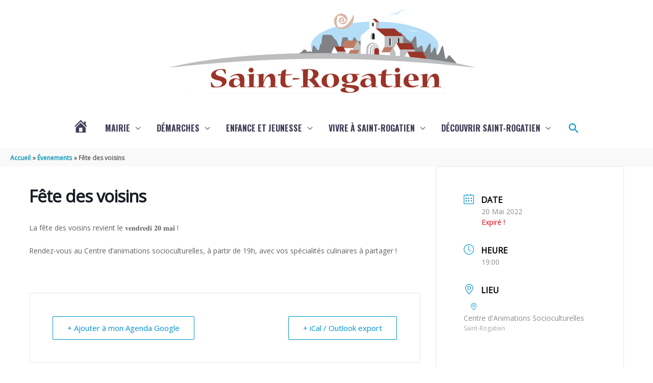

--- FILE ---
content_type: text/css
request_url: https://www.mairie-saint-rogatien.fr/wp-content/themes/astra-child-ux/blocks/telechargements/block.css?ver=4.1
body_size: 86
content:
@import "/wp-content/plugins/telechargements/assets/css/telechargement_style.css";
